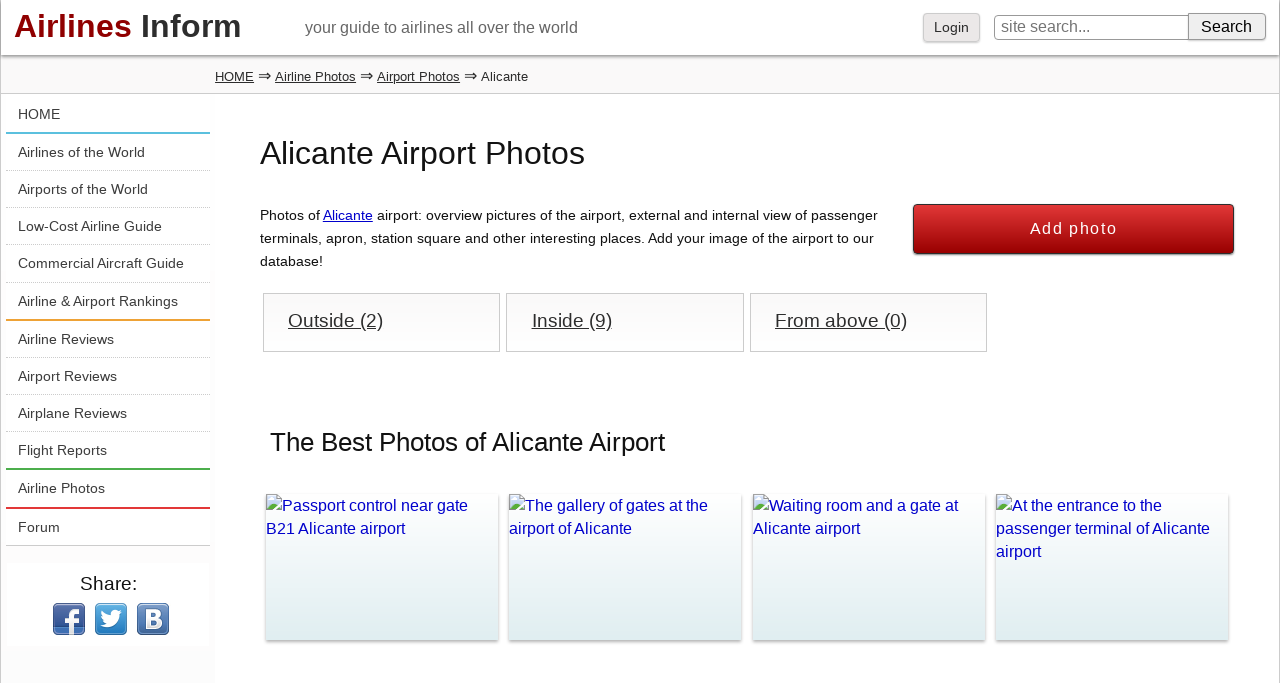

--- FILE ---
content_type: text/html; charset=windows-1251
request_url: https://photo.airlines-inform.com/alicante.html
body_size: 7574
content:
<!DOCTYPE html>
<html>
<head>
	
	<style>
		@font-face {
		  font-family: 'FontAwesome';
		  src: url('/bitrix/templates/AIR20/fonts/fontawesome-webfont.eot?v=4.7.0');
		  src: url('/bitrix/templates/AIR20/fonts/fontawesome-webfont.eot?#iefix&v=4.7.0') format('embedded-opentype'), url('/bitrix/templates/AIR20/fonts/fontawesome-webfont.woff2?v=4.7.0') format('woff2'), url('/bitrix/templates/AIR20/fonts/fontawesome-webfont.woff?v=4.7.0') format('woff'), url('/bitrix/templates/AIR20/fonts/fontawesome-webfont.ttf?v=4.7.0') format('truetype'), url('/bitrix/templates/AIR20/fonts/fontawesome-webfont.svg?v=4.7.0#fontawesomeregular') format('svg');
		  font-weight: normal;
		  font-style: normal;		  
		  font-display: swap;
		}
	</style>
	<link rel="preload" href="/bitrix/templates/AIR20/font/fontawesome-webfont.woff" as="font" type="font/woff2" crossorigin>
	
	
<link rel="shortcut icon" href="https://www.airlines-inform.ru/bitrix/templates/AIR20/images/favicon.ico" type="image/x-icon">
<link rel="canonical" href="https://photo.airlines-inform.com/alicante.html" />
<meta http-equiv="Content-Type" content="text/html; charset=windows-1251">
<title>Alicante Airport Photos</title>
<meta name="description" content="Alicante Airport Photos. Overview pictures of the airport, external and internal view of passenger terminals, apron, station square and other interesting places.">
<meta name="keywords" content="Alicante photo gallery, image Alicante pictures">
<meta name="viewport" content="width=device-width, initial-scale=1">
<META NAME="ROBOTS" content="ALL">


<script>
var resolut = Math.round(window.outerWidth*0.78);
document.cookie='resolution='+resolut+'; path=/';
</script>


<link href="/bitrix/js/main/core/css/core.css?1308106319" type="text/css" rel="stylesheet">
<link href="/bitrix/js/socialservices/css/ss.css?1308106329" type="text/css" rel="stylesheet">
<link href="/bitrix/js/main/core/css/core_window.css?1308106320" type="text/css" rel="stylesheet">
<link href="/bitrix/templates/AIR20/styles.css?1751341115" type="text/css" rel="stylesheet">

<link onload="this.rel='stylesheet'" rel="preload" as="style" type="text/css" href="https://www.airlines-inform.ru/bitrix/templates/AIR20/js/fancybox2/jquery.fancybox-1.3.4.css?01" />


<script async src="https://pagead2.googlesyndication.com/pagead/js/adsbygoogle.js?client=ca-pub-6219263931744530" crossorigin="anonymous"></script>

<script src="/bitrix/templates/AIR20/js/jquery.min.js" type="text/javascript"></script>


<script type="text/javascript" src="/bitrix/js/main/core/core.js?1308106324"></script>
<script type="text/javascript">BX.message({'LANGUAGE_ID':'en','FORMAT_DATE':'DD.MM.YYYY','FORMAT_DATETIME':'DD.MM.YYYY HH:MI:SS','COOKIE_PREFIX':'BITRIX_SM','bitrix_sessid':'b771f501f7a9fc0623b42f845b1dc1f1','JS_CORE_LOADING':'Loading...','JS_CORE_WINDOW_CLOSE':'Close','JS_CORE_WINDOW_EXPAND':'Expand','JS_CORE_WINDOW_NARROW':'Restore','JS_CORE_WINDOW_SAVE':'Save','JS_CORE_WINDOW_CANCEL':'Cancel','JS_CORE_H':'h','JS_CORE_M':'m','JS_CORE_S':'s'})</script>
<script type="text/javascript" async defer src="/bitrix/js/main/core/core_ajax.js?1308106320"></script>
<script type="text/javascript" src="/bitrix/js/main/session.js?1308106306"></script>
<script type="text/javascript">
bxSession.Expand(1440, 'b771f501f7a9fc0623b42f845b1dc1f1', false, '9819484636c1a00513916847a4a9a718');
</script>
<script type="text/javascript" src="/bitrix/js/main/core/core_window.js?1308106320"></script>
<script type="text/javascript" async defer src="/bitrix/js/socialservices/ss.js?1308106327"></script>
<script type="text/javascript" src="/bitrix/js/main/core/core_window.js"></script>
<script type="text/javascript" async defer src="/bitrix/js/main/core/core_ajax.js"></script>
<script src="https://www.airlines-inform.ru/bitrix/templates/AIR20/js/autoresize.js?2" type="text/javascript"></script>
<script src="/bitrix/templates/AIR20/js/script.js?57" type="text/javascript"></script>
<script src="https://www.airlines-inform.ru/bitrix/templates/AIR20/js/preLoad.ai.js?15910" type="text/javascript"></script>
<script  type="text/javascript" src="https://www.airlines-inform.ru/bitrix/templates/AIR20/modules/photos/scripts.js?007"></script>










<script src="https://www.airlines-inform.ru/bitrix/templates/AIR20/js/fancybox2/jquery.fancybox-1.3.4.pack.js" type="text/javascript"></script>



<script type="text/javascript">

	function showhidemenu(){
		if($(".mobile-left").length>0){
			$(".mobile-left").removeClass("mobile-left");	
			$("#overmenu").remove();
			$("#close-menu").hide();		
		}
		else{	
			
			$("#center, #center1, #center2").prepend("<div id='overmenu'></div>");
			$("#overmenu").height($("body").height());
			$("#overmenu").show();
			$("#overmenu").unbind("click");
			$("#overmenu").bind("click", function(){showhidemenu();});
			$("#left").addClass("mobile-left");
			$("#close-menu").show();			
		}
	}
	

	$(window).scroll(function(){
		if($(window).scrollTop() >= 3000){
			$('.roll-button').fadeIn(1000);
			//$('#ajx-pagination').fadeIn(1000);
			
		}
		else{
			$('.roll-button').fadeOut(1000);
			//$('#ajx-pagination').fadeOut(1000);
		}		
		
		
		var rightHeight = 0;
		rightHeight = $("#right").height();
		if(!rightHeight)
			rightHeight = $("#right3").height();
		//console.log(rightHeight);
		
			
		if($(window).width() > "1279"){
	    	
	    	if($(window).scrollTop() > rightHeight+150)
	    		$('.adv2').addClass('adv2fixed');
	    	else
	    		$('.adv2').removeClass('adv2fixed');
	    		

	    		    }
	    
	    if($(window).width() >= "940" && $(window).width() <= "1279"){	    	
	    	if($(window).scrollTop() > $("#left-left").height()+150 && $(window).scrollTop() < 2000)
	    		$('.adv2').addClass('adv2fixed');
	    	else
	    		$('.adv2').removeClass('adv2fixed');	    		
	    	
	    }
	    
	    if($(window).width() <= 940){	    	
	    	
	    		$('.hide940').hide();	    		
	    	
	    }
	    
	    if($(window).scrollTop() >= 2000){
	    		$('.social-share').addClass('adv2fixed');
	    		$('.social-share').css('width', ($('#menuleft').width())+'px');
	    		$('#opros').addClass('adv2fixed');
	    		$('#opros').css('width', ($('#menuleft').width())+'px');
	    		$('#opros').css('top', '130px');
	    	}
	    	else{
	    		$('.social-share').removeClass('adv2fixed');
	    		$('.social-share').css('width', '100%');
	    		$('#opros').removeClass('adv2fixed');
	    		$('#opros').css('width', '100%');
	    	}
		
		
	});

  $(function(){
  	

  	
  	$(".message-photo-admin>a, .message-photo>a, a.fancybox").fancybox({titleShow: 'false', width: 'auto'});

  	
  	  	$('.my-profile').hover(function(){
  		$('.my-profile-menu').show();
  	});
  	$('.my-profile').click(function(){
  		$('.my-profile-menu').show();
  	});
  	
  	
  	$('#auth-profile').hover(function(){
  		$('.auth-menu-box').show();
  	});
  	$('#auth-profile').click(function(){
  		$('.auth-menu-box').show();
  	});
  	
  	
  	$('#center1, #center, #left-left, #greytop, #top').hover(function(){
  		$('.my-profile-menu').hide();
  		$('.auth-menu-box').hide();
  	});
  	
  	if($("#right").length)
  		$('.adv1').hide();
  	
  	$('.roll-button').click(function(){$('.roll-button').fadeOut(300);});
  	
  	/*var resolut = Math.round($(window).width()*0.78);  	
    document.cookie='resolution='+resolut+'; path=/';*/
    
    $('#over').css('height', $(document).height());
   	$('#over').css('width', '100%');
   	$(document).keydown(
		function(event){
	  		if(event.keyCode == '27')
	  			{$('#over').css('display', 'none'); $('.hidew').css('display', 'none');}  
		}	       
    );
    $("#over").click(function(){
    	$('#over').css('display', 'none'); $('.hidew').css('display', 'none');
    });
    
    
    
    if($('body').height() < 1800){
    	$(".adv1").css('display', 'none');
    }
    
    if($(window).width() < 1279){
    	//$("#right3").css('display', 'none');
    }
    
	$(".auth_forgot").click(function(){
		$('.hidew').css('display', 'none');
		$(".forgot_window").load("/tm-scripts/forgot.php?ver=2");
		$(".forgot_window").show();		
		
	});
	
	$(".auth_register").click(function(){
		$('.hidew').css('display', 'none');
		$(".register_window").load("/tm-scripts/register.php?ver=2&success=/alicante.html?code=alicante");
		$(".register_window").show();		
		
	});
	
      	if($("#left").css("visibility") == "hidden")
   		$(".adv1").hide();
   	$(window).resize(function(){
	   	if($("#left").css("visibility") == "hidden")
	   		$(".adv1").hide();	
	   	else	
	   		$(".adv1").show();
   	});
   
    
  });
  

</script>




<!--[if lt IE 9]>
        <script src="/bitrix/templates/AIR20/js/html5shiv.js"></script>
        <script src="/bitrix/templates/AIR20/js/respond.min.js"></script>
<![endif]-->



<!-- Yandex.RTB -->
<script>window.yaContextCb=window.yaContextCb||[]</script>
<script src="https://yandex.ru/ads/system/context.js" async></script>



</head>


<body>


	
	
	
<a name="up"></a>



<div id="page">

	

	



<div id="over"></div>
	
<div class="auth_window hidew">
<div id='noticeauth' class='notauthred'></div>


<form method="post" target="_top" action="/alicante.html?login=yes&amp;code=alicante">
	<input type="hidden" name="backurl" value="/alicante.html?code=alicante" />
	<input type="hidden" name="AUTH_FORM" value="Y" />
	<input type="hidden" name="TYPE" value="AUTH" />
	<input class='auth_input auth_l' placeholder="Login" type="text" name="USER_LOGIN" maxlength="50" value="" />
	<input class='auth_input auth_p' placeholder="Password" type="password" name="USER_PASSWORD" maxlength="50"  />
	
		<div class="chkme">
<input checked="checked" type="checkbox" id="USER_REMEMBER_frm" name="USER_REMEMBER" value="Y" />
<label for="USER_REMEMBER_frm" title="Remember me">Remember me</label>
		</div>


	<input class="buy_button_auth auth_but" type="submit" name="Login" value="Login" />

		
		        		<noindex><a class="reg_but auth_register" href="javascript:void(0);" rel="nofollow">Registration</a></noindex>
			


	    			<noindex><a class="auth_forgot" href="javascript:void(0);" rel="nofollow">Forgot your password?</a></noindex>
		
<div class="auth_ico">
<div class="bx-auth-serv-icons">
	<a title="Face**k" href="javascript:void(0)" 
									onclick="BX.util.popup('https://www.facebook.com/dialog/oauth?client_id=1468799666696457&redirect_uri=https%3A%2F%2Fwww.airlines-inform.com%2Findex.php%3Fauth_service_id%3DFace**k&scope=email&display=popup', 580, 400)"
							
	><i class="bx-ss-icon facebook"></i></a>
	<a title="Blogger" href="javascript:void(0)" 
				onclick="BxShowAuthFloat('Blogger', 'form')"
				
	><i class="bx-ss-icon blogger"></i></a>
	<a title="Livejournal" href="javascript:void(0)" 
				onclick="BxShowAuthFloat('Livejournal', 'form')"
				
	><i class="bx-ss-icon livejournal"></i></a>
</div>
</div>
</form>





<div style="display:none">
<div id="bx_auth_float" class="bx-auth-float">



<div class="bx-auth">
	<form method="post" name="bx_auth_servicesform" target="_top" action="/alicante.html?login=yes&amp;amp;code=alicante">
		<div class="bx-auth-title">Login As</div>
		<div class="bx-auth-note">You can log in if you are registered at one of these services:</div>
		<div class="bx-auth-services">


			<div><a href="javascript:void(0)" onclick="BxShowAuthService('Face**k', 'form')" id="bx_auth_href_formFace**k"><i class="bx-ss-icon facebook"></i><b>Face**k</b></a></div>
			<div><a href="javascript:void(0)" onclick="BxShowAuthService('Blogger', 'form')" id="bx_auth_href_formBlogger"><i class="bx-ss-icon blogger"></i><b>Blogger</b></a></div>
			<div><a href="javascript:void(0)" onclick="BxShowAuthService('Livejournal', 'form')" id="bx_auth_href_formLivejournal"><i class="bx-ss-icon livejournal"></i><b>Livejournal</b></a></div>
		</div>
		<div class="bx-auth-line"></div>
		<div class="bx-auth-service-form" id="bx_auth_servform" style="display:none">
			<div id="bx_auth_serv_formFace**k" style="display:none"><a href="javascript:void(0)" onclick="BX.util.popup('https://www.facebook.com/dialog/oauth?client_id=1468799666696457&amp;redirect_uri=http%3A%2F%2Fphoto.airlines-inform.com%2Falicante.html%3Fauth_service_id%3DFace**k%26code%3Dalicante&amp;scope=email&amp;display=popup', 580, 400)" class="bx-ss-button facebook-button andnone"></a><span class="bx-spacer"></span><span>Use your Face**k.com profile to log in.</span></div>
			<div id="bx_auth_serv_formBlogger" style="display:none">
<span class="bx-ss-icon openid"></span>
<input type="text" name="OPENID_IDENTITY_BLOGGER" value="" size="20" />
<span>.blogspot.com</span>
<input type="submit" class="button" name="" value="Log In" />
</div>
			<div id="bx_auth_serv_formLivejournal" style="display:none">
<span class="bx-ss-icon openid"></span>
<input type="text" name="OPENID_IDENTITY_LIVEJOURNAL" value="" size="20" />
<span>.livejournal.com</span>
<input type="submit" class="button" name="" value="Log In" />
</div>
		</div>
		<input type="hidden" name="auth_service_id" value="" />
	</form>
</div>

</div>
</div>



</div>
<div class="forgot_window hidew">
</div>

<div class="register_window hidew">
</div>

		
	<div id="ajax-loader"><img src="https://www.airlines-inform.ru/bitrix/templates/AIR/images/ajax-loader.gif" /></div>
	
	

	
	<header id="top">	
		<a class="logo" href="https://www.airlines-inform.com/"><font class="airlines">Airlines</font>&nbsp;<font class="inform">Inform</font></a>	  
	 		<div id="slogan">
	 			your guide to airlines all over the world	 		</div>
	  		<div id="menubutton">
	  			
	   			<a onclick="showhidemenu();" class="filter_set" href="javascript:void(0);">Menu<i id="close-menu" >&times;</i></a>
	  		</div>
	</header>
	<div id="poisktop">
		<form action="/search/">
							<a onclick="$('.auth_window').css('display', 'block'); $('#over').css('display', 'block');" href="javascript:void(0);">Login</a>
			  	
			
			<input name="q" class="sitepoisk" type="text" x-webkit-speech="x-webkit-speech" placeholder="site search...">
			<input class="spbutton" type="submit" value="Search">
			
		</form>
	</div>
	
	
	
		<div id="greytop">
  		<div id="kroshki">  			
  			<div class="bread-itemscope" itemscope itemtype="http://schema.org/BreadcrumbList"><span itemprop="itemListElement" itemscope itemtype="http://schema.org/ListItem"><a itemprop="item" href="https://www.airlines-inform.com" title="HOME"><span itemprop="name">HOME</span></a><meta itemprop="position" content="1"/></span></span>&nbsp;&rArr;&nbsp;<span itemprop="itemListElement" itemscope itemtype="http://schema.org/ListItem"><a itemprop="item" href="/" title="Airline Photos"><span itemprop="name">Airline Photos</span></a><meta itemprop="position" content="2"/></span></span>&nbsp;&rArr;&nbsp;<span itemprop="itemListElement" itemscope itemtype="http://schema.org/ListItem"><a itemprop="item" href="/airport-pictures/" title="Airport Photos"><span itemprop="name">Airport Photos</span></a><meta itemprop="position" content="3"/></span></span>&nbsp;&rArr;&nbsp;<span class="bc">Alicante</span></div>		</div>
	</div>
		<div id="left-left">
		<div id="left">			
			<div class="roll-button"><a href="#up">Top&nbsp;&#9650;</a></div>
			<div id="ajx-pagination"></div>
			
			


<nav id="menuleft"> 
	<div class="menu1"> 
			
									<a  class='lastlink' title="HOME" href="https://www.airlines-inform.com/">HOME</a>
						</div>
			<div class="menu2">
						
									<a   title="Airlines of the World" href="https://www.airlines-inform.com/world_airlines/">Airlines of the World</a>
						
									<a   title="Airports of the World" href="https://airport.airlines-inform.com/">Airports of the World</a>
						
									<a   title="Low-Cost Airline Guide" href="https://www.airlines-inform.com/low_cost_airlines/">Low-Cost Airline Guide</a>
						
									<a   title="Commercial Aircraft Guide" href="https://www.airlines-inform.com/commercial-aircraft/">Commercial Aircraft Guide</a>
						
									<a  class='lastlink' title="Airline & Airport Rankings" href="https://www.airlines-inform.com/rankings/">Airline & Airport Rankings</a>
						</div>
			<div class="menu3">
						
									<a   title="Airline Reviews" href="https://www.airlines-inform.com/airline_reviews/">Airline Reviews</a>
						
									<a   title="Airport Reviews" href="https://airport.airlines-inform.com/airport-reviews/">Airport Reviews</a>
						
									<a   title="Airplane Reviews" href="https://www.airlines-inform.com/aircraft-reviews/">Airplane Reviews</a>
						
									<a  class='lastlink' title="Flight Reports" href="https://www.airlines-inform.com/flight-reports/">Flight Reports</a>
						</div>
			<div class="menu4">
						
									<a  class='lastlink' title="Airline Photos" href="https://photo.airlines-inform.com/">Airline Photos</a>
						</div>
			<div class="menu5">
						
									<a  class='lastlink' title="Forum" href="https://forum.airlines-inform.com/">Forum</a>
						</div>
</nav>




 </td></tr>
			
			
									<div id="shareblock">
	

<script>
 $(function(){
 	//console.log($("title").html());
 	euri = $("title").html();
 	$(".twi").attr("href", encodeURI("https://twitter.com/share?url=http://photo.airlines-inform.com/alicante.html&text="+euri));
 	$(".vki").attr("href", encodeURI("http://vk.com/share.php?url=http://photo.airlines-inform.com/alicante.html&title="+euri+"&noparse=true"));
 });
</script>
		
			
			<aside class="social-share">
<div class="rovno-center1"><div class="rovno-center2">
				<p class="title">Share:</p>
				<a target="_blank" rel="nofollow" href="https://www.facebook.com/sharer/sharer.php?u=http://photo.airlines-inform.com/alicante.html" class="share-icon fbi"></a>
				<a target="_blank" rel="nofollow" href="https://twitter.com/share?url=http://photo.airlines-inform.com/alicante.html&text=Airbus A380 - the Largest Passenger Aircraft in the World" class="share-icon twi"></a>
				<a target="_blank" rel="nofollow" href="http://vk.com/share.php?url=http://photo.airlines-inform.com/alicante.html&title=Airbus A380 - the Largest Passenger Aircraft in the World&description=Airbus A380 - the Largest Passenger Aircraft in the World. Photos of Airbus A380 operated be Singapore Airlines.&noparse=true" class="share-icon vki"></a>
				<div class="clear"></div>	
</div>	</div>		
</aside>
</div>
<div class="hide940" align="center"><!-- Google AdSense Start-->
<script async src="https://pagead2.googlesyndication.com/pagead/js/adsbygoogle.js?client=ca-pub-6219263931744530"
     crossorigin="anonymous"></script>
<!-- Square Responsible Banner -->
<ins class="adsbygoogle"
     style="display:block"
     data-ad-client="ca-pub-6219263931744530"
     data-ad-slot="4243023684"
     data-ad-format="auto"
     data-full-width-responsive="true"></ins>
<script>
     (adsbygoogle = window.adsbygoogle || []).push({});
</script>

  <!-- Google AdSense Finish -->
 </div>
 
<br />
<div class="hide940" align="center"> </div>
 
<br />
			
			

			
			
															<div class="adv1">
				
								</div>
														
						
		</div>
		
						
		
		
		
		
		
	</div>

<div id="center1"> 
			<h1 class="h1cor">Alicante Airport Photos</h1> 
		<p class="text" id="forum-boxforma"> 
		Photos of <a href="https://airport.airlines-inform.com/Alicante.html">Alicante</a> airport: overview pictures of the airport, external and internal view of passenger terminals, apron, station square and other interesting places. Add your image of the airport to our database!</p> 
		<div>														
			<input onclick="addNewPhoto(30148);" type="submit" value="Add photo" name="submit" class="submit subscr rb32">
					</div>
		   
		<section class="fotoblok adlink">
						<a class="nabor4 blok-central" href="/Alicante/airport-outside/">Outside (2)</a>
						<a class="nabor4 blok-central" href="/Alicante/airport-inside/">Inside (9)</a>
						<a class="nabor4 blok-central" href="/Alicante/airport-from-above/">From above (0)</a>
		</section>		
			
			                                                       


     <section class="fotoblok text">
  

   		
					<script type="text/javascript" src="/bitrix/templates/AIR20/js/photo.ai.en.js?900"></script>
			
		
	
	
	



		



  <h2>
  	  	The Best Photos of Alicante Airport   	  
  </h2>
   
<div id="block-photo1">

	<a itemscope="" itemtype="http://schema.org/ImageObject" itemprop="image" class="foto4 fotolist" title="Passport control near gate B21 Alicante airport" onclick="loadHref(this,1); return false;"  href="/aviafoto/91147.html" rel="ai[photo]"> 
		<img itemprop="contentUrl" onload="cropImgHeight(this);" src="https://cdn.airlines-inform.ru/images/photos/upload/blog/f5b/IMG_1825.JPG?width=320" alt="Passport control near gate B21 Alicante airport">
					<span itemprop="license">https://www.airlines-inform.com/license/</span>
		     	<div class="btn text-block-image">
     		<ul>
		     	<li><i class="icon-eye-open"></i> 2106</li>		     	
		        <li><i class="icon-heart"></i> 4</li>
		        <li><i class="icon-comment"></i> 0</li>
			</ul>
			     		Passport control near gate B21 Alicante airport     		
     	</div>
     </a>

	<a itemscope="" itemtype="http://schema.org/ImageObject" itemprop="image" class="foto4 fotolist" title="The gallery of gates at the airport of Alicante" onclick="loadHref(this,1); return false;"  href="/aviafoto/91146.html" rel="ai[photo]"> 
		<img itemprop="contentUrl" onload="cropImgHeight(this);" src="https://cdn.airlines-inform.ru/images/photos/upload/blog/0fe/IMG_1818.JPG?width=320" alt="The gallery of gates at the airport of Alicante">
					<span itemprop="license">https://www.airlines-inform.com/license/</span>
		     	<div class="btn text-block-image">
     		<ul>
		     	<li><i class="icon-eye-open"></i> 1918</li>		     	
		        <li><i class="icon-heart"></i> 4</li>
		        <li><i class="icon-comment"></i> 0</li>
			</ul>
			     		The gallery of gates at the airport of Alicante     		
     	</div>
     </a>

	<a itemscope="" itemtype="http://schema.org/ImageObject" itemprop="image" class="foto4 fotolist" title="Waiting room and a gate at Alicante airport" onclick="loadHref(this,1); return false;"  href="/aviafoto/91148.html" rel="ai[photo]"> 
		<img itemprop="contentUrl" onload="cropImgHeight(this);" src="https://cdn.airlines-inform.ru/images/photos/upload/blog/de9/IMG_1848.JPG?width=320" alt="Waiting room and a gate at Alicante airport">
					<span itemprop="license">https://www.airlines-inform.com/license/</span>
		     	<div class="btn text-block-image">
     		<ul>
		     	<li><i class="icon-eye-open"></i> 2061</li>		     	
		        <li><i class="icon-heart"></i> 3</li>
		        <li><i class="icon-comment"></i> 0</li>
			</ul>
			     		Waiting room and a gate at Alicante airport     		
     	</div>
     </a>

	<a itemscope="" itemtype="http://schema.org/ImageObject" itemprop="image" class="foto4 fotolist" title="At the entrance to the passenger terminal of Alicante airport" onclick="loadHref(this,1); return false;"  href="/aviafoto/170297.html" rel="ai[photo]"> 
		<img itemprop="contentUrl" onload="cropImgHeight(this);" src="https://cdn.airlines-inform.ru/images/photos/upload/blog/605/40.jpg?width=320" alt="At the entrance to the passenger terminal of Alicante airport">
					<span itemprop="license">https://www.airlines-inform.com/license/</span>
		     	<div class="btn text-block-image">
     		<ul>
		     	<li><i class="icon-eye-open"></i> 1170</li>		     	
		        <li><i class="icon-heart"></i> 2</li>
		        <li><i class="icon-comment"></i> 0</li>
			</ul>
			     		At the entrance to the passenger terminal of Alicante airport     		
     	</div>
     </a>

</div>



<script type="text/javascript" src="/bitrix/templates/AIR20/js/jquery.touchSwipe.min.js?88192"></script>

 
   
   

   
     
      </section>
 
 
 
       
   
<div class="fotoblok">
		</div>


       <section class="fotoblok text">
    
   
   	
	
	
	
	
	
	
	

<div class="fotoblok2 padblock2">


		



  <h2>
  	  	Alicante Airport Photo Gallery (11)  	  
  </h2>

<div id="topNavi"></div>
   
<ul id="filters">Sort by: <li><a href="/alicante.html#sort" data-filter=".one" class="btn btn-default">Date</a></li>
				<noindex>
				<li><a rel="nofollow" href="/alicante.html?sort=rating#sort" data-filter=".one" class="btn btn-danger">Rating</a></li>
				<li><a rel="nofollow" href="/alicante.html?sort=views#sort" data-filter=".two" class="btn btn-info">Views</a></li>
				<li><a rel="nofollow" href="/alicante.html?sort=comments#sort" data-filter=".four" class="btn btn-warning">Comments</a></li>
				</noindex></ul>	
<div id="block-photo2">



<div id="ajaxBody">
	<a class="anchor" name="page1"></a>

	 <a itemscope="" itemtype="http://schema.org/ImageObject" itemprop="image" class="foto4 fotolist" title="At the entrance to the passenger terminal of Alicante airport" onclick="loadHref(this,2); return false;"  href="/aviafoto/170297.html" rel="ai[photo]"> 
	 	
	 	<img itemprop="contentUrl" onload="cropImgHeight(this);" src="https://cdn.airlines-inform.ru/images/photos/upload/blog/605/40.jpg?width=320" alt="At the entrance to the passenger terminal of Alicante airport">
	 				<span itemprop="license">https://www.airlines-inform.com/license/</span>
		     	<div class="btn text-block-image">
     		<ul>
		     	<li><i class="icon-eye-open"></i> 1170</li>		     	
		        <li><i class="icon-heart"></i> 2</li>
		        <li><i class="icon-comment"></i> 0</li>
			</ul>
     		At the entrance to the passenger terminal of Alicante airport     		
     	</div>
     </a>

	 <a itemscope="" itemtype="http://schema.org/ImageObject" itemprop="image" class="foto4 fotolist" title="Waiting room and a gate at Alicante airport" onclick="loadHref(this,2); return false;"  href="/aviafoto/91148.html" rel="ai[photo]"> 
	 	
	 	<img itemprop="contentUrl" onload="cropImgHeight(this);" src="https://cdn.airlines-inform.ru/images/photos/upload/blog/de9/IMG_1848.JPG?width=320" alt="Waiting room and a gate at Alicante airport">
	 				<span itemprop="license">https://www.airlines-inform.com/license/</span>
		     	<div class="btn text-block-image">
     		<ul>
		     	<li><i class="icon-eye-open"></i> 2061</li>		     	
		        <li><i class="icon-heart"></i> 3</li>
		        <li><i class="icon-comment"></i> 0</li>
			</ul>
     		Waiting room and a gate at Alicante airport     		
     	</div>
     </a>

	 <a itemscope="" itemtype="http://schema.org/ImageObject" itemprop="image" class="foto4 fotolist" title="Passport control near gate B21 Alicante airport" onclick="loadHref(this,2); return false;"  href="/aviafoto/91147.html" rel="ai[photo]"> 
	 	
	 	<img itemprop="contentUrl" onload="cropImgHeight(this);" src="https://cdn.airlines-inform.ru/images/photos/upload/blog/f5b/IMG_1825.JPG?width=320" alt="Passport control near gate B21 Alicante airport">
	 				<span itemprop="license">https://www.airlines-inform.com/license/</span>
		     	<div class="btn text-block-image">
     		<ul>
		     	<li><i class="icon-eye-open"></i> 2106</li>		     	
		        <li><i class="icon-heart"></i> 4</li>
		        <li><i class="icon-comment"></i> 0</li>
			</ul>
     		Passport control near gate B21 Alicante airport     		
     	</div>
     </a>

	 <a itemscope="" itemtype="http://schema.org/ImageObject" itemprop="image" class="foto4 fotolist" title="The gallery of gates at the airport of Alicante" onclick="loadHref(this,2); return false;"  href="/aviafoto/91146.html" rel="ai[photo]"> 
	 	
	 	<img itemprop="contentUrl" onload="cropImgHeight(this);" src="https://cdn.airlines-inform.ru/images/photos/upload/blog/0fe/IMG_1818.JPG?width=320" alt="The gallery of gates at the airport of Alicante">
	 				<span itemprop="license">https://www.airlines-inform.com/license/</span>
		     	<div class="btn text-block-image">
     		<ul>
		     	<li><i class="icon-eye-open"></i> 1918</li>		     	
		        <li><i class="icon-heart"></i> 4</li>
		        <li><i class="icon-comment"></i> 0</li>
			</ul>
     		The gallery of gates at the airport of Alicante     		
     	</div>
     </a>

	 <a itemscope="" itemtype="http://schema.org/ImageObject" itemprop="image" class="foto4 fotolist" title="In net departures Alicante airport" onclick="loadHref(this,2); return false;"  href="/aviafoto/91145.html" rel="ai[photo]"> 
	 	
	 	<img itemprop="contentUrl" onload="cropImgHeight(this);" src="https://cdn.airlines-inform.ru/images/photos/upload/blog/89e/IMG_1815.JPG?width=320" alt="In net departures Alicante airport">
	 				<span itemprop="license">https://www.airlines-inform.com/license/</span>
		     	<div class="btn text-block-image">
     		<ul>
		     	<li><i class="icon-eye-open"></i> 1793</li>		     	
		        <li><i class="icon-heart"></i> 1</li>
		        <li><i class="icon-comment"></i> 0</li>
			</ul>
     		In net departures Alicante airport     		
     	</div>
     </a>

	 <a itemscope="" itemtype="http://schema.org/ImageObject" itemprop="image" class="foto4 fotolist" title="In net departures Alicante airport" onclick="loadHref(this,2); return false;"  href="/aviafoto/91144.html" rel="ai[photo]"> 
	 	
	 	<img itemprop="contentUrl" onload="cropImgHeight(this);" src="https://cdn.airlines-inform.ru/images/photos/upload/blog/e5b/IMG_1805.JPG?width=320" alt="In net departures Alicante airport">
	 				<span itemprop="license">https://www.airlines-inform.com/license/</span>
		     	<div class="btn text-block-image">
     		<ul>
		     	<li><i class="icon-eye-open"></i> 1483</li>		     	
		        <li><i class="icon-heart"></i> 1</li>
		        <li><i class="icon-comment"></i> 0</li>
			</ul>
     		In net departures Alicante airport     		
     	</div>
     </a>

	 <a itemscope="" itemtype="http://schema.org/ImageObject" itemprop="image" class="foto4 fotolist" title="In a clean area Alicante airport" onclick="loadHref(this,2); return false;"  href="/aviafoto/91143.html" rel="ai[photo]"> 
	 	
	 	<img itemprop="contentUrl" onload="cropImgHeight(this);" src="https://cdn.airlines-inform.ru/images/photos/upload/blog/20b/IMG_1810.JPG?width=320" alt="In a clean area Alicante airport">
	 				<span itemprop="license">https://www.airlines-inform.com/license/</span>
		     	<div class="btn text-block-image">
     		<ul>
		     	<li><i class="icon-eye-open"></i> 1477</li>		     	
		        <li><i class="icon-heart"></i> 2</li>
		        <li><i class="icon-comment"></i> 0</li>
			</ul>
     		In a clean area Alicante airport     		
     	</div>
     </a>

	 <a itemscope="" itemtype="http://schema.org/ImageObject" itemprop="image" class="foto4 fotolist" title="Shops in clean area Alicante airport" onclick="loadHref(this,2); return false;"  href="/aviafoto/91142.html" rel="ai[photo]"> 
	 	
	 	<img itemprop="contentUrl" onload="cropImgHeight(this);" src="https://cdn.airlines-inform.ru/images/photos/upload/blog/e73/IMG_1809.JPG?width=320" alt="Shops in clean area Alicante airport">
	 				<span itemprop="license">https://www.airlines-inform.com/license/</span>
		     	<div class="btn text-block-image">
     		<ul>
		     	<li><i class="icon-eye-open"></i> 1388</li>		     	
		        <li><i class="icon-heart"></i> 2</li>
		        <li><i class="icon-comment"></i> 0</li>
			</ul>
     		Shops in clean area Alicante airport     		
     	</div>
     </a>

	 <a itemscope="" itemtype="http://schema.org/ImageObject" itemprop="image" class="foto4 fotolist" title="The interior of the terminal at Alicante airport" onclick="loadHref(this,2); return false;"  href="/aviafoto/91141.html" rel="ai[photo]"> 
	 	
	 	<img itemprop="contentUrl" onload="cropImgHeight(this);" src="https://cdn.airlines-inform.ru/images/photos/upload/blog/2ad/IMG_2881.JPG?width=320" alt="The interior of the terminal at Alicante airport">
	 				<span itemprop="license">https://www.airlines-inform.com/license/</span>
		     	<div class="btn text-block-image">
     		<ul>
		     	<li><i class="icon-eye-open"></i> 1384</li>		     	
		        <li><i class="icon-heart"></i> 0</li>
		        <li><i class="icon-comment"></i> 0</li>
			</ul>
     		The interior of the terminal at Alicante airport     		
     	</div>
     </a>

	 <a itemscope="" itemtype="http://schema.org/ImageObject" itemprop="image" class="foto4 fotolist" title="Ceiling light terminal of the Alicante airport" onclick="loadHref(this,2); return false;"  href="/aviafoto/91140.html" rel="ai[photo]"> 
	 	
	 	<img itemprop="contentUrl" onload="cropImgHeight(this);" src="https://cdn.airlines-inform.ru/images/photos/upload/blog/25b/IMG_2897.JPG?width=320" alt="Ceiling light terminal of the Alicante airport">
	 				<span itemprop="license">https://www.airlines-inform.com/license/</span>
		     	<div class="btn text-block-image">
     		<ul>
		     	<li><i class="icon-eye-open"></i> 1291</li>		     	
		        <li><i class="icon-heart"></i> 0</li>
		        <li><i class="icon-comment"></i> 0</li>
			</ul>
     		Ceiling light terminal of the Alicante airport     		
     	</div>
     </a>

	 <a itemscope="" itemtype="http://schema.org/ImageObject" itemprop="image" class="foto4 fotolist" title="The passenger terminal of the airport of Alicante" onclick="loadHref(this,2); return false;"  href="/aviafoto/91138.html" rel="ai[photo]"> 
	 	
	 	<img itemprop="contentUrl" onload="cropImgHeight(this);" src="https://cdn.airlines-inform.ru/images/photos/upload/blog/340/alicante-Andrey98-2059.jpg?width=320" alt="The passenger terminal of the airport of Alicante">
	 				<span itemprop="license">https://www.airlines-inform.com/license/</span>
		     	<div class="btn text-block-image">
     		<ul>
		     	<li><i class="icon-eye-open"></i> 1326</li>		     	
		        <li><i class="icon-heart"></i> 2</li>
		        <li><i class="icon-comment"></i> 0</li>
			</ul>
     		The passenger terminal of the airport of Alicante     		
     	</div>
     </a>


</div>


</div>
  </div>

<script type="text/javascript" src="/bitrix/templates/AIR20/js/jquery.touchSwipe.min.js?88192"></script>

 
   
   

   
     
      </section>


 <section class="more-results" id="bottom-more-results">
					
			
</section>  
       
   
<div class="adv3">

</div> 

</div>
	
	
	




<a name="bottom"></a>
	<footer id="bottom">
						



<a href="https://www.airlines-inform.com/advertising/">Advertising</a>

<span> | </span>
<a href="https://www.airlines-inform.com/contact_us/">Contact Us</a>

<span> | </span>
<a href="https://www.airlines-inform.com/site_map/">Site Map</a>

<span> | </span>
<a href="https://www.airlines-inform.ru">Russian Version</a>


							
	</footer>
	<div id="mainsite">
									<div class="scores">
										<!--LiveInternet counter--><script type="text/javascript"><!--
document.write("<a href='http://www.liveinternet.ru/click' "+
"target=_blank><img src='//counter.yadro.ru/hit?t23.1;r"+
escape(document.referrer)+((typeof(screen)=="undefined")?"":
";s"+screen.width+"*"+screen.height+"*"+(screen.colorDepth?
screen.colorDepth:screen.pixelDepth))+";u"+escape(document.URL)+
";"+Math.random()+
"' alt='' title='LiveInternet: показано число посетителей за"+
" сегодня' "+
"border='0' width='88' height='15'><\/a>")
//--></script><!--/LiveInternet-->
<!-- START AVIATION TOP 100 CODE: DO NOT CHANGE WITHOUT PERMISSION -->
  					
				</div>			
						
			<div class="bottext small-text">
				Airlines Inform - your guide to airlines all over the world.			</div>
			<div class="bottext2 small-text">
							Copyright &copy; 2008-2026 www.airlines-inform.com. All rights reserved.							</div>
 			
	</div>

</div> <!-- id=page end -->

				<div style='display: none;'>
<span id="cururi">/alicante.html</span>
<span id="pagen1">1</span>	
<span id="pagen2">1</span>
<span id="pagen3">1</span>
<span id="pagen4">1</span>	
<span id="pagen5">1</span>
<span id="pagen6">1</span>
<span id="pagen7">1</span>	
<span id="pagen8">1</span>
<span id="pagen9">1</span>
<span id="pagen10">1</span>	
<span id="pagen11">1</span>
<span id="pagen12">1</span>
				</div>








	




</body>
</html>


--- FILE ---
content_type: text/html; charset=utf-8
request_url: https://www.google.com/recaptcha/api2/aframe
body_size: 267
content:
<!DOCTYPE HTML><html><head><meta http-equiv="content-type" content="text/html; charset=UTF-8"></head><body><script nonce="Go3k5LrQirw4UgVvlvSdwA">/** Anti-fraud and anti-abuse applications only. See google.com/recaptcha */ try{var clients={'sodar':'https://pagead2.googlesyndication.com/pagead/sodar?'};window.addEventListener("message",function(a){try{if(a.source===window.parent){var b=JSON.parse(a.data);var c=clients[b['id']];if(c){var d=document.createElement('img');d.src=c+b['params']+'&rc='+(localStorage.getItem("rc::a")?sessionStorage.getItem("rc::b"):"");window.document.body.appendChild(d);sessionStorage.setItem("rc::e",parseInt(sessionStorage.getItem("rc::e")||0)+1);localStorage.setItem("rc::h",'1769357941901');}}}catch(b){}});window.parent.postMessage("_grecaptcha_ready", "*");}catch(b){}</script></body></html>

--- FILE ---
content_type: application/javascript
request_url: https://photo.airlines-inform.com/bitrix/templates/AIR20/js/photo.ai.en.js?900
body_size: 3871
content:
var pag = new Array(2,2,2,2,2,2,2,2,2,2,2,2);

						function leftSwipe(event){
				                alert('swipe left');
				        }
				        function rightSwipe(event){
				                alert('swipe right');
				        }

	function closeBuffer(){
		$("#buffer").hide();
		$("#center1").show();
		window.history.pushState(null, null, $("#cururi").html());
		$(".ajxbc").remove();
		strip = $("#kroshki>span.bc>a").html();
		$("#kroshki>span.bc>a").remove();
		$("#kroshki>span.bc").html(strip);
		return false;
	}
	
	
	function loadHref(ths, pagen){
		
		$.ajax({
				    url: "/aviafoto/share.php?url=https://photo.airlines-inform.com"+$(ths).attr("href")+"&title="+$(ths).attr("title")+"&descr="+$(ths).attr("title"),  
				    dataType : "html",   
				    success: function (data) {
				    	$("#shareblock").html(data); 
				    }               
		});
		
		$(".adv1").hide();
				
		$("#wait").show();			
		$('.activefoto').removeClass('activefoto');
		$(ths).addClass('activefoto');
		var urlIt = $(ths).attr("href");
		$("#buffer").load($(ths).attr("href")+"?ajx=Y", function(){			
			
			$("#wait").hide();	
			$("article.foto-detail .hidep").hide();
			$("article.foto-detail").prepend("<p>Aviation photos from: <a onclick='closeBuffer();' href='javascript:void(0);'>"+document.title+"</a></p>");
			if($('.activefoto').prev('.fotolist').length)
				$(".foto-detail>figure>.foto-frame").prepend('<div onclick="loadHrefPrev('+pagen+');" id="slideleft"></div>');
			
						$(".foto-detail>figure>.foto-frame").swipe( {
				            swipeLeft:function (){loadHrefNext(pagen);},
				            swipeRight:function (){if($('.activefoto').prev('.fotolist').length) loadHrefPrev(pagen);},
				            threshold:0
				        });
			
			if(!$('.activefoto').next('.fotolist').length){
				var nextajaxurl = $("#cururi").html().split('?');//location.href.split('?');
				if( nextajaxurl[1] == null)
					nextajaxurl[1] = "";
				nextajaxurl[1] = nextajaxurl[1].replace("PAGEN_", "P_");
				pagPagen = parseInt($("#pagen"+pagen).html().trim()) + 1;
				nextajaxurl = nextajaxurl[0].trim()+'?PAGEN_'+pagen+'='+pagPagen+"&"+nextajaxurl[1];
				nextajaxurl = nextajaxurl.replace(/\/\d+\.html/g, '/');		
				//console.log(nextajaxurl);
				$("#pagen"+pagen).html(pagPagen);
				pag[pagen]++;
				$.ajax({
				    url: nextajaxurl,  
				    dataType : "html",   
				    success: function (data) { 
				    	//console.log(pagen);
				    	//htmlt = $(data).find("#block-photo"+pagen).html().replace(/fotolist/g, "fotolist hidden");
				    	//$("#block-photo"+pagen).append(htmlt);
				    	out = $(data).find("#ajaxBody").html();				    	
				    	$("#ajaxBody a.foto4:last").after(out);
				    	$(".anchor").remove();
				    	if(!$(ths).hasClass('ilast'))
				    		$(".foto-detail>figure>.foto-frame").prepend('<div onclick="loadHrefNext('+pagen+');" id="slideright"></div>');
				    	
				    	
				    	
				        
				    	
				    	
				    }               
				});
			}else{
				if(!$(ths).hasClass('ilast'))
					$(".foto-detail>figure>.foto-frame").prepend('<div onclick="loadHrefNext('+pagen+');" id="slideright"></div>');
			}			
			$("#buffer").show();
			$("#center1").hide();			
			
			window.history.pushState(null, $(ths).attr("title"), urlIt);
			
			if(!$(".ajxbc").length){
				$("#kroshki>span.bc").html("<a href='"+$("#cururi").html()+"'>"+$("#kroshki>span.bc").html()+"</a>");
				$("#kroshki").append("<span class='ajxbc'>&nbsp;&rArr;&nbsp;"+$(ths).attr("title")+"</span>");
			}
			else{
				$("#kroshki>.ajxbc").html("&nbsp;&rArr;&nbsp;"+$(ths).attr("title"));
			}
			window.scrollTo(0, 70);
			
		});
		return false;
	}
	
	function loadHrefPrev(pagen){
		prev = $('.activefoto').prev('.fotolist');
		loadHref(prev, pagen);
	}
	function loadHrefNext(pagen){
		nxt = $('.activefoto').next('.fotolist');
		//console.log($(nxt).attr("class"));
		loadHref(nxt, pagen);
	}
	
	$(function(){
		$("#center1").before("<div id='buffer'></div>");
		
	});	
	


